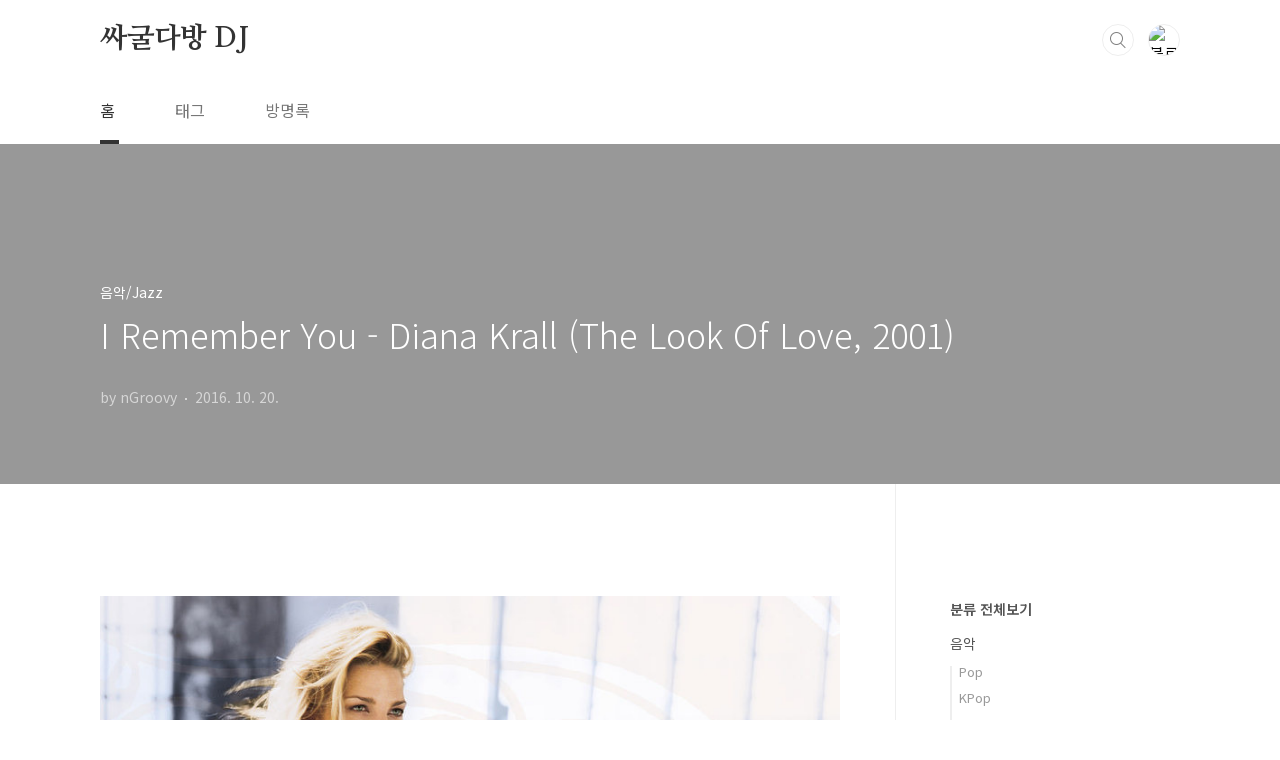

--- FILE ---
content_type: text/html;charset=UTF-8
request_url: https://ngroovy.tistory.com/908?category=891802
body_size: 39258
content:
<!doctype html>
<html lang="ko">
                                                                                <head>
                <script type="text/javascript">if (!window.T) { window.T = {} }
window.T.config = {"TOP_SSL_URL":"https://www.tistory.com","PREVIEW":false,"ROLE":"guest","PREV_PAGE":"","NEXT_PAGE":"","BLOG":{"id":2118041,"name":"ngroovy","title":"싸굴다방 DJ","isDormancy":false,"nickName":"nGroovy","status":"open","profileStatus":"normal"},"NEED_COMMENT_LOGIN":false,"COMMENT_LOGIN_CONFIRM_MESSAGE":"","LOGIN_URL":"https://www.tistory.com/auth/login/?redirectUrl=https://ngroovy.tistory.com/908","DEFAULT_URL":"https://ngroovy.tistory.com","USER":{"name":null,"homepage":null,"id":0,"profileImage":null},"SUBSCRIPTION":{"status":"none","isConnected":false,"isPending":false,"isWait":false,"isProcessing":false,"isNone":true},"IS_LOGIN":false,"HAS_BLOG":false,"IS_SUPPORT":false,"IS_SCRAPABLE":false,"TOP_URL":"http://www.tistory.com","JOIN_URL":"https://www.tistory.com/member/join","PHASE":"prod","ROLE_GROUP":"visitor"};
window.T.entryInfo = {"entryId":908,"isAuthor":false,"categoryId":891802,"categoryLabel":"음악/Jazz"};
window.appInfo = {"domain":"tistory.com","topUrl":"https://www.tistory.com","loginUrl":"https://www.tistory.com/auth/login","logoutUrl":"https://www.tistory.com/auth/logout"};
window.initData = {};

window.TistoryBlog = {
    basePath: "",
    url: "https://ngroovy.tistory.com",
    tistoryUrl: "https://ngroovy.tistory.com",
    manageUrl: "https://ngroovy.tistory.com/manage",
    token: "bh5YZWPVAQDSqvO84tHcH/vOavF3Gr/GVKC1hB4ik5Se5cjkZEu/fJigNuWKUOl3"
};
var servicePath = "";
var blogURL = "";</script>

                
                
                
                        <!-- BusinessLicenseInfo - START -->
        
            <link href="https://tistory1.daumcdn.net/tistory_admin/userblog/userblog-7e0ff364db2dca01461081915f9748e9916c532a/static/plugin/BusinessLicenseInfo/style.css" rel="stylesheet" type="text/css"/>

            <script>function switchFold(entryId) {
    var businessLayer = document.getElementById("businessInfoLayer_" + entryId);

    if (businessLayer) {
        if (businessLayer.className.indexOf("unfold_license") > 0) {
            businessLayer.className = "business_license_layer";
        } else {
            businessLayer.className = "business_license_layer unfold_license";
        }
    }
}
</script>

        
        <!-- BusinessLicenseInfo - END -->
        <!-- GoogleAnalytics - START -->
        <script src="https://www.googletagmanager.com/gtag/js?id=UA-77159586-1" async="async"></script>
<script>window.dataLayer = window.dataLayer || [];
function gtag(){dataLayer.push(arguments);}
gtag('js', new Date());
gtag('config','UA-77159586-1', {
    cookie_domain: 'auto',
    cookie_flags: 'max-age=0;domain=.tistory.com',
    cookie_expires: 7 * 24 * 60 * 60 // 7 days, in seconds
});</script>

        <!-- GoogleAnalytics - END -->

<!-- System - START -->
<script src="//pagead2.googlesyndication.com/pagead/js/adsbygoogle.js" async="async" data-ad-host="ca-host-pub-9691043933427338" data-ad-client="ca-pub-8842770275026645"></script>
<!-- System - END -->

        <!-- TistoryProfileLayer - START -->
        <link href="https://tistory1.daumcdn.net/tistory_admin/userblog/userblog-7e0ff364db2dca01461081915f9748e9916c532a/static/plugin/TistoryProfileLayer/style.css" rel="stylesheet" type="text/css"/>
<script type="text/javascript" src="https://tistory1.daumcdn.net/tistory_admin/userblog/userblog-7e0ff364db2dca01461081915f9748e9916c532a/static/plugin/TistoryProfileLayer/script.js"></script>

        <!-- TistoryProfileLayer - END -->

                
                <meta http-equiv="X-UA-Compatible" content="IE=Edge">
<meta name="format-detection" content="telephone=no">
<script src="//t1.daumcdn.net/tistory_admin/lib/jquery/jquery-3.5.1.min.js" integrity="sha256-9/aliU8dGd2tb6OSsuzixeV4y/faTqgFtohetphbbj0=" crossorigin="anonymous"></script>
<script type="text/javascript" src="//t1.daumcdn.net/tiara/js/v1/tiara-1.2.0.min.js"></script><meta name="referrer" content="always"/>
<meta name="google-adsense-platform-account" content="ca-host-pub-9691043933427338"/>
<meta name="google-adsense-platform-domain" content="tistory.com"/>
<meta name="google-adsense-account" content="ca-pub-8842770275026645"/>
<meta name="description" content="All Music 네이버 뮤직 No) Title / Performer / Time 1) 'S Wonderful / Diana Krall / 4:29 2) Love Letters / Diana Krall / 4:56 3) I Remember You / Diana Krall / 3:56 4) Cry Me a River / Diana Krall / 5:04 5) Besame Mucho / Diana Krall / 6:40 6) The Night We Called It a Day / Diana Krall / 5:42 7) Dancing in the Dark / Diana Krall / 5:48 8) I Get Along Without You Very Well / Diana Krall / 3:45 9) The L.."/>
<meta property="og:type" content="article"/>
<meta property="og:url" content="https://ngroovy.tistory.com/908"/>
<meta property="og.article.author" content="nGroovy"/>
<meta property="og:site_name" content="싸굴다방 DJ"/>
<meta property="og:title" content="I Remember You - Diana Krall (The Look Of Love, 2001)"/>
<meta name="by" content="nGroovy"/>
<meta property="og:description" content="All Music 네이버 뮤직 No) Title / Performer / Time 1) 'S Wonderful / Diana Krall / 4:29 2) Love Letters / Diana Krall / 4:56 3) I Remember You / Diana Krall / 3:56 4) Cry Me a River / Diana Krall / 5:04 5) Besame Mucho / Diana Krall / 6:40 6) The Night We Called It a Day / Diana Krall / 5:42 7) Dancing in the Dark / Diana Krall / 5:48 8) I Get Along Without You Very Well / Diana Krall / 3:45 9) The L.."/>
<meta property="og:image" content="https://img1.daumcdn.net/thumb/R800x0/?scode=mtistory2&fname=https%3A%2F%2Ft1.daumcdn.net%2Fcfile%2Ftistory%2F24265B385808291815"/>
<meta property="article:section" content="'음악'"/>
<meta name="twitter:card" content="summary_large_image"/>
<meta name="twitter:site" content="@TISTORY"/>
<meta name="twitter:title" content="I Remember You - Diana Krall (The Look Of Love, 2001)"/>
<meta name="twitter:description" content="All Music 네이버 뮤직 No) Title / Performer / Time 1) 'S Wonderful / Diana Krall / 4:29 2) Love Letters / Diana Krall / 4:56 3) I Remember You / Diana Krall / 3:56 4) Cry Me a River / Diana Krall / 5:04 5) Besame Mucho / Diana Krall / 6:40 6) The Night We Called It a Day / Diana Krall / 5:42 7) Dancing in the Dark / Diana Krall / 5:48 8) I Get Along Without You Very Well / Diana Krall / 3:45 9) The L.."/>
<meta property="twitter:image" content="https://img1.daumcdn.net/thumb/R800x0/?scode=mtistory2&fname=https%3A%2F%2Ft1.daumcdn.net%2Fcfile%2Ftistory%2F24265B385808291815"/>
<meta content="https://ngroovy.tistory.com/908" property="dg:plink" content="https://ngroovy.tistory.com/908"/>
<meta name="plink"/>
<meta name="title" content="I Remember You - Diana Krall (The Look Of Love, 2001)"/>
<meta name="article:media_name" content="싸굴다방 DJ"/>
<meta property="article:mobile_url" content="https://ngroovy.tistory.com/m/908"/>
<meta property="article:pc_url" content="https://ngroovy.tistory.com/908"/>
<meta property="article:mobile_view_url" content="https://ngroovy.tistory.com/m/908"/>
<meta property="article:pc_view_url" content="https://ngroovy.tistory.com/908"/>
<meta property="article:talk_channel_view_url" content="https://ngroovy.tistory.com/m/908"/>
<meta property="article:pc_service_home" content="https://www.tistory.com"/>
<meta property="article:mobile_service_home" content="https://www.tistory.com/m"/>
<meta property="article:txid" content="2118041_908"/>
<meta property="article:published_time" content="2016-10-20T11:21:10+09:00"/>
<meta property="og:regDate" content="20161020112110"/>
<meta property="article:modified_time" content="2016-11-08T11:23:44+09:00"/>
<script type="module" src="https://tistory1.daumcdn.net/tistory_admin/userblog/userblog-7e0ff364db2dca01461081915f9748e9916c532a/static/pc/dist/index.js" defer=""></script>
<script type="text/javascript" src="https://tistory1.daumcdn.net/tistory_admin/userblog/userblog-7e0ff364db2dca01461081915f9748e9916c532a/static/pc/dist/index-legacy.js" defer="" nomodule="true"></script>
<script type="text/javascript" src="https://tistory1.daumcdn.net/tistory_admin/userblog/userblog-7e0ff364db2dca01461081915f9748e9916c532a/static/pc/dist/polyfills-legacy.js" defer="" nomodule="true"></script>
<link rel="stylesheet" type="text/css" href="https://t1.daumcdn.net/tistory_admin/www/style/font.css"/>
<link rel="stylesheet" type="text/css" href="https://tistory1.daumcdn.net/tistory_admin/userblog/userblog-7e0ff364db2dca01461081915f9748e9916c532a/static/style/content.css"/>
<link rel="stylesheet" type="text/css" href="https://tistory1.daumcdn.net/tistory_admin/userblog/userblog-7e0ff364db2dca01461081915f9748e9916c532a/static/pc/dist/index.css"/>
<link rel="stylesheet" type="text/css" href="https://tistory1.daumcdn.net/tistory_admin/userblog/userblog-7e0ff364db2dca01461081915f9748e9916c532a/static/style/uselessPMargin.css"/>
<script type="text/javascript">(function() {
    var tjQuery = jQuery.noConflict(true);
    window.tjQuery = tjQuery;
    window.orgjQuery = window.jQuery; window.jQuery = tjQuery;
    window.jQuery = window.orgjQuery; delete window.orgjQuery;
})()</script>
<script type="text/javascript" src="https://tistory1.daumcdn.net/tistory_admin/userblog/userblog-7e0ff364db2dca01461081915f9748e9916c532a/static/script/base.js"></script>
<script type="text/javascript" src="//developers.kakao.com/sdk/js/kakao.min.js"></script>

                
<meta charset="UTF-8">
<meta name="viewport" content="user-scalable=no, initial-scale=1.0, maximum-scale=1.0, minimum-scale=1.0, width=device-width">
<meta name="naver-site-verification" content="2eb050521af390fa68e77d8b0c7494688ad9b6cf" />
<title>I Remember You - Diana Krall (The Look Of Love, 2001)</title>
<link rel="stylesheet" href="https://tistory1.daumcdn.net/tistory/2118041/skin/style.css?_version_=1682559414">
<script src="//t1.daumcdn.net/tistory_admin/lib/jquery/jquery-1.12.4.min.js"></script>
<style type="text/css">

.entry-content a, .post-header h1 em, .comments h2 .count {color:#04beb8}
.comment-form .submit button:hover, .comment-form .submit button:focus {background-color:#04beb8}



</style>

                
                
                <style type="text/css">.another_category {
    border: 1px solid #E5E5E5;
    padding: 10px 10px 5px;
    margin: 10px 0;
    clear: both;
}

.another_category h4 {
    font-size: 12px !important;
    margin: 0 !important;
    border-bottom: 1px solid #E5E5E5 !important;
    padding: 2px 0 6px !important;
}

.another_category h4 a {
    font-weight: bold !important;
}

.another_category table {
    table-layout: fixed;
    border-collapse: collapse;
    width: 100% !important;
    margin-top: 10px !important;
}

* html .another_category table {
    width: auto !important;
}

*:first-child + html .another_category table {
    width: auto !important;
}

.another_category th, .another_category td {
    padding: 0 0 4px !important;
}

.another_category th {
    text-align: left;
    font-size: 12px !important;
    font-weight: normal;
    word-break: break-all;
    overflow: hidden;
    line-height: 1.5;
}

.another_category td {
    text-align: right;
    width: 80px;
    font-size: 11px;
}

.another_category th a {
    font-weight: normal;
    text-decoration: none;
    border: none !important;
}

.another_category th a.current {
    font-weight: bold;
    text-decoration: none !important;
    border-bottom: 1px solid !important;
}

.another_category th span {
    font-weight: normal;
    text-decoration: none;
    font: 10px Tahoma, Sans-serif;
    border: none !important;
}

.another_category_color_gray, .another_category_color_gray h4 {
    border-color: #E5E5E5 !important;
}

.another_category_color_gray * {
    color: #909090 !important;
}

.another_category_color_gray th a.current {
    border-color: #909090 !important;
}

.another_category_color_gray h4, .another_category_color_gray h4 a {
    color: #737373 !important;
}

.another_category_color_red, .another_category_color_red h4 {
    border-color: #F6D4D3 !important;
}

.another_category_color_red * {
    color: #E86869 !important;
}

.another_category_color_red th a.current {
    border-color: #E86869 !important;
}

.another_category_color_red h4, .another_category_color_red h4 a {
    color: #ED0908 !important;
}

.another_category_color_green, .another_category_color_green h4 {
    border-color: #CCE7C8 !important;
}

.another_category_color_green * {
    color: #64C05B !important;
}

.another_category_color_green th a.current {
    border-color: #64C05B !important;
}

.another_category_color_green h4, .another_category_color_green h4 a {
    color: #3EA731 !important;
}

.another_category_color_blue, .another_category_color_blue h4 {
    border-color: #C8DAF2 !important;
}

.another_category_color_blue * {
    color: #477FD6 !important;
}

.another_category_color_blue th a.current {
    border-color: #477FD6 !important;
}

.another_category_color_blue h4, .another_category_color_blue h4 a {
    color: #1960CA !important;
}

.another_category_color_violet, .another_category_color_violet h4 {
    border-color: #E1CEEC !important;
}

.another_category_color_violet * {
    color: #9D64C5 !important;
}

.another_category_color_violet th a.current {
    border-color: #9D64C5 !important;
}

.another_category_color_violet h4, .another_category_color_violet h4 a {
    color: #7E2CB5 !important;
}
</style>

                
                <link rel="stylesheet" type="text/css" href="https://tistory1.daumcdn.net/tistory_admin/userblog/userblog-7e0ff364db2dca01461081915f9748e9916c532a/static/style/revenue.css"/>
<link rel="canonical" href="https://ngroovy.tistory.com/908"/>

<!-- BEGIN STRUCTURED_DATA -->
<script type="application/ld+json">
    {"@context":"http://schema.org","@type":"BlogPosting","mainEntityOfPage":{"@id":"https://ngroovy.tistory.com/908","name":null},"url":"https://ngroovy.tistory.com/908","headline":"I Remember You - Diana Krall (The Look Of Love, 2001)","description":"All Music 네이버 뮤직 No) Title / Performer / Time 1) 'S Wonderful / Diana Krall / 4:29 2) Love Letters / Diana Krall / 4:56 3) I Remember You / Diana Krall / 3:56 4) Cry Me a River / Diana Krall / 5:04 5) Besame Mucho / Diana Krall / 6:40 6) The Night We Called It a Day / Diana Krall / 5:42 7) Dancing in the Dark / Diana Krall / 5:48 8) I Get Along Without You Very Well / Diana Krall / 3:45 9) The L..","author":{"@type":"Person","name":"nGroovy","logo":null},"image":{"@type":"ImageObject","url":"https://img1.daumcdn.net/thumb/R800x0/?scode=mtistory2&fname=https%3A%2F%2Ft1.daumcdn.net%2Fcfile%2Ftistory%2F24265B385808291815","width":"800px","height":"800px"},"datePublished":"2016-10-20T11:21:10+09:00","dateModified":"2016-11-08T11:23:44+09:00","publisher":{"@type":"Organization","name":"TISTORY","logo":{"@type":"ImageObject","url":"https://t1.daumcdn.net/tistory_admin/static/images/openGraph/opengraph.png","width":"800px","height":"800px"}}}
</script>
<!-- END STRUCTURED_DATA -->
<link rel="stylesheet" type="text/css" href="https://tistory1.daumcdn.net/tistory_admin/userblog/userblog-7e0ff364db2dca01461081915f9748e9916c532a/static/style/dialog.css"/>
<link rel="stylesheet" type="text/css" href="//t1.daumcdn.net/tistory_admin/www/style/top/font.css"/>
<link rel="stylesheet" type="text/css" href="https://tistory1.daumcdn.net/tistory_admin/userblog/userblog-7e0ff364db2dca01461081915f9748e9916c532a/static/style/postBtn.css"/>
<link rel="stylesheet" type="text/css" href="https://tistory1.daumcdn.net/tistory_admin/userblog/userblog-7e0ff364db2dca01461081915f9748e9916c532a/static/style/tistory.css"/>
<script type="text/javascript" src="https://tistory1.daumcdn.net/tistory_admin/userblog/userblog-7e0ff364db2dca01461081915f9748e9916c532a/static/script/common.js"></script>

                
                </head>
                                                <body id="tt-body-page" class="layout-aside-right list-type-vertical paging-number">
                
                
                

<div id="acc-nav">
	<a href="#content">본문 바로가기</a>
</div>
<div id="wrap">
	<header id="header">
		<div class="inner">
			<h1>
				<a href="https://ngroovy.tistory.com/">
					
					
						싸굴다방 DJ
					
				</a>
			</h1>
			<div class="util">
				<div class="search">
					
						<input type="text" name="search" value="" placeholder="검색내용을 입력하세요." onkeypress="if (event.keyCode == 13) { try {
    window.location.href = '/search' + '/' + looseURIEncode(document.getElementsByName('search')[0].value);
    document.getElementsByName('search')[0].value = '';
    return false;
} catch (e) {} }">
						<button type="submit" onclick="try {
    window.location.href = '/search' + '/' + looseURIEncode(document.getElementsByName('search')[0].value);
    document.getElementsByName('search')[0].value = '';
    return false;
} catch (e) {}">검색</button>
					
				</div>
				<div class="profile">
					<button type="button"><img alt="블로그 이미지" src="https://t1.daumcdn.net/cfile/tistory/2566DE405719BCEE20"/></button>
					<nav>
						<ul>
							<li><a href="https://ngroovy.tistory.com/manage">관리</a></li>
							<li><a href="https://ngroovy.tistory.com/manage/entry/post ">글쓰기</a></li>
							<li class="login"><a href="#">로그인</a></li>
							<li class="logout"><a href="#">로그아웃</a></li>
						</ul>
					</nav>
				</div>
				<button type="button" class="menu"><span>메뉴</span></button>
			</div>
			<nav id="gnb">
				<ul>
  <li class="t_menu_home first"><a href="/" target="">홈</a></li>
  <li class="t_menu_tag"><a href="/tag" target="">태그</a></li>
  <li class="t_menu_guestbook last"><a href="/guestbook" target="">방명록</a></li>
</ul>
			</nav>
		</div>
	</header>
	<section id="container">
		
		<div class="content-wrap">
			<article id="content">
				

				

				

				

				

				

				<div class="inner">
					            
                

		

		
			<div class="post-cover" style="background-image:url(https://t1.daumcdn.net/cfile/tistory/24265B385808291815)">
				<div class="inner">
					<span class="category">음악/Jazz</span>
					<h1>I Remember You - Diana Krall (The Look Of Love, 2001)</h1>
					<span class="meta">
						<span class="author">by nGroovy</span>
						<span class="date">2016. 10. 20.</span>
						
					</span>
				</div>
			</div>

			<div class="entry-content">
				<script onerror="changeAdsenseToNaverAd()" async src="https://pagead2.googlesyndication.com/pagead/js/adsbygoogle.js?client=ca-pub-9527582522912841" crossorigin="anonymous"></script>
<!-- inventory -->
<ins class="adsbygoogle" style="margin:50px 0; display:block;" data-ad-client="ca-pub-9527582522912841" data-ad-slot="3825649038" data-ad-format="auto" data-full-width-responsive="true" data-ad-type="inventory" data-ad-adfit-unit="DAN-nRFiQiN4avFYIKbk"></ins>

<script id="adsense_script">
     (adsbygoogle = window.adsbygoogle || []).push({});
</script>
<script>
    if(window.observeAdsenseUnfilledState !== undefined){ observeAdsenseUnfilledState(); }
</script>
<div data-tistory-react-app="NaverAd"></div>

                    <!-- System - START -->
        <div class="revenue_unit_wrap">
  <div class="revenue_unit_item adsense responsive">
    <div class="revenue_unit_info">반응형</div>
    <script src="//pagead2.googlesyndication.com/pagead/js/adsbygoogle.js" async="async"></script>
    <ins class="adsbygoogle" style="display: block;" data-ad-host="ca-host-pub-9691043933427338" data-ad-client="ca-pub-8842770275026645" data-ad-format="auto"></ins>
    <script>(adsbygoogle = window.adsbygoogle || []).push({});</script>
  </div>
</div>
        <!-- System - END -->

            <div class="tt_article_useless_p_margin contents_style"><p style="text-align: center; clear: none; float: none;"><span class="imageblock" style="display: inline-block; width: 820px;  height: auto; max-width: 100%;"><img src="https://t1.daumcdn.net/cfile/tistory/24265B385808291815" style="max-width: 100%; height: auto;" srcset="https://img1.daumcdn.net/thumb/R1280x0/?scode=mtistory2&fname=https%3A%2F%2Ft1.daumcdn.net%2Fcfile%2Ftistory%2F24265B385808291815" width="820" height="820" filename="00602537715954-cover-zoom.jpg" filemime="image/jpeg"/></span></p>
<p style="text-align: center;"><a href="http://www.allmusic.com/album/the-look-of-love-mw0000012124" target="_blank" class="tx-link">All Music</a></p>
<p style="text-align: center;"><a href="http://music.naver.com/album/index.nhn?albumId=508736" target="_blank" class="tx-link">네이버 뮤직</a></p>
<p style="text-align: center;"><br /></p>
<p style="text-align: center;">No) Title / Performer / Time</p>
<p style="text-align: center;">1) 'S Wonderful / Diana Krall / 4:29</p>
<p style="text-align: center;">2) Love Letters / Diana Krall / 4:56</p>
<p style="text-align: center;">3) I Remember You / Diana Krall / 3:56</p>
<p style="text-align: center;">4) Cry Me a River / Diana Krall / 5:04</p>
<p style="text-align: center;">5) Besame Mucho / Diana Krall / 6:40</p>
<p style="text-align: center;">6) The Night We Called It a Day / Diana Krall / 5:42</p>
<p style="text-align: center;">7) Dancing in the Dark / Diana Krall / 5:48</p>
<p style="text-align: center;">8) I Get Along Without You Very Well / Diana Krall / 3:45</p>
<p style="text-align: center;">9) <a href="http://ngroovy.tistory.com/906" target="_blank" class="tx-link">The Look of Love</a> / Diana Krall / 4:42</p>
<p style="text-align: center;">10) Maybe You'll Be There / Diana Krall / 5:31</p>
<p style="text-align: center;"><br /></p>
<p style="text-align: center;"><iframe src="https://www.youtube.com/embed/NvURFVN0w6Q" width="640" height="360" frameborder="" allowfullscreen="true"></iframe></p>
<p style="text-align: center;"><br /></p>
<p style="text-align: center;">I remember you</p>
<p style="text-align: center;">You're the one who made my dreams come true</p>
<p style="text-align: center;">A few kisses ago</p>
<p style="text-align: center;"><br /></p>
<p style="text-align: center;">I remember you</p>
<p style="text-align: center;">You're the one who said I love you, too, I do</p>
<p style="text-align: center;">Didn't you know?</p>
<p style="text-align: center;"><br /></p>
<p style="text-align: center;">
<script async src="//pagead2.googlesyndication.com/pagead/js/adsbygoogle.js"></script>
<!-- 싸굴다방 반응형 중간 -->
<ins class="adsbygoogle"
     style="display:block"
     data-ad-client="ca-pub-8842770275026645"
     data-ad-slot="9545050017"
     data-ad-format="auto"></ins>
<script>
(adsbygoogle = window.adsbygoogle || []).push({});
</script>
</p>
<p style="text-align: center;"><br /></p>
<p style="text-align: center;">I remember too a distant bell</p>
<p style="text-align: center;">And stars that fell like rain out of the blue</p>
<p style="text-align: center;">When my life is through</p>
<p style="text-align: center;">And the angels ask me to recall the thrill of them all</p>
<p style="text-align: center;">Then I shall tell them</p>
<p style="text-align: center;">I remember you</p></div>
                    <!-- System - START -->
        <div class="revenue_unit_wrap">
  <div class="revenue_unit_item adsense responsive">
    <div class="revenue_unit_info">반응형</div>
    <script src="//pagead2.googlesyndication.com/pagead/js/adsbygoogle.js" async="async"></script>
    <ins class="adsbygoogle" style="display: block;" data-ad-host="ca-host-pub-9691043933427338" data-ad-client="ca-pub-8842770275026645" data-ad-format="auto"></ins>
    <script>(adsbygoogle = window.adsbygoogle || []).push({});</script>
  </div>
</div>
        <!-- System - END -->


                    <div class="container_postbtn #post_button_group">
  <div class="postbtn_like"><script>window.ReactionButtonType = 'reaction';
window.ReactionApiUrl = '//ngroovy.tistory.com/reaction';
window.ReactionReqBody = {
    entryId: 908
}</script>
<div class="wrap_btn" id="reaction-908" data-tistory-react-app="Reaction"></div><div class="wrap_btn wrap_btn_share"><button type="button" class="btn_post sns_btn btn_share" aria-expanded="false" data-thumbnail-url="https://img1.daumcdn.net/thumb/R800x0/?scode=mtistory2&amp;fname=https%3A%2F%2Ft1.daumcdn.net%2Fcfile%2Ftistory%2F24265B385808291815" data-title="I Remember You - Diana Krall (The Look Of Love, 2001)" data-description="All Music 네이버 뮤직 No) Title / Performer / Time 1) 'S Wonderful / Diana Krall / 4:29 2) Love Letters / Diana Krall / 4:56 3) I Remember You / Diana Krall / 3:56 4) Cry Me a River / Diana Krall / 5:04 5) Besame Mucho / Diana Krall / 6:40 6) The Night We Called It a Day / Diana Krall / 5:42 7) Dancing in the Dark / Diana Krall / 5:48 8) I Get Along Without You Very Well / Diana Krall / 3:45 9) The L.." data-profile-image="https://t1.daumcdn.net/cfile/tistory/2566DE405719BCEE20" data-profile-name="nGroovy" data-pc-url="https://ngroovy.tistory.com/908" data-relative-pc-url="/908" data-blog-title="싸굴다방 DJ"><span class="ico_postbtn ico_share">공유하기</span></button>
  <div class="layer_post" id="tistorySnsLayer"></div>
</div><div class="wrap_btn wrap_btn_etc" data-entry-id="908" data-entry-visibility="public" data-category-visibility="public"><button type="button" class="btn_post btn_etc2" aria-expanded="false"><span class="ico_postbtn ico_etc">게시글 관리</span></button>
  <div class="layer_post" id="tistoryEtcLayer"></div>
</div></div>
<button type="button" class="btn_menu_toolbar btn_subscription #subscribe" data-blog-id="2118041" data-url="https://ngroovy.tistory.com/908" data-device="web_pc" data-tiara-action-name="구독 버튼_클릭"><em class="txt_state"></em><strong class="txt_tool_id">싸굴다방 DJ</strong><span class="img_common_tistory ico_check_type1"></span></button>  <div data-tistory-react-app="SupportButton"></div>
</div>

                    <!-- PostListinCategory - START -->
<div class="another_category another_category_color_gray">
  <h4>'<a href="/category/%EC%9D%8C%EC%95%85">음악</a> &gt; <a href="/category/%EC%9D%8C%EC%95%85/Jazz">Jazz</a>' 카테고리의 다른 글</h4>
  <table>
    <tr>
      <th><a href="/906">The Look Of Love - Diana Krall (The Look Of Love, 2001)</a>&nbsp;&nbsp;<span>(0)</span></th>
      <td>2016.10.20</td>
    </tr>
    <tr>
      <th><a href="/898">Carry On - Norah Jones (Day Breaks, 2016)</a>&nbsp;&nbsp;<span>(0)</span></th>
      <td>2016.10.19</td>
    </tr>
    <tr>
      <th><a href="/627">Put the Top Down - Dave Koz (Hello Tomorrow, 2010)</a>&nbsp;&nbsp;<span>(0)</span></th>
      <td>2016.08.19</td>
    </tr>
    <tr>
      <th><a href="/621">So Nice - Olivia (A Girl Meets Bossanova 2, 2006)</a>&nbsp;&nbsp;<span>(0)</span></th>
      <td>2016.08.18</td>
    </tr>
    <tr>
      <th><a href="/564">The Girl from Ipanema - Stan Getz / João Gilberto (Getz/Gilberto, 1964)</a>&nbsp;&nbsp;<span>(0)</span></th>
      <td>2016.08.01</td>
    </tr>
    <tr>
      <th><a href="/563">Pan Am 009 - Saint Privat (Riviera, 2004)</a>&nbsp;&nbsp;<span>(0)</span></th>
      <td>2016.08.01</td>
    </tr>
    <tr>
      <th><a href="/440">Love TKO - Fourplay (Let's Touch the Sky, 2010)</a>&nbsp;&nbsp;<span>(0)</span></th>
      <td>2016.06.16</td>
    </tr>
    <tr>
      <th><a href="/439">Magic Carpet Ride - Fourplay (Elixir, 1994)</a>&nbsp;&nbsp;<span>(0)</span></th>
      <td>2016.06.16</td>
    </tr>
  </table>
</div>

<!-- PostListinCategory - END -->

			</div>

			

			
				<div class="related-articles">
					<h2>관련글</h2>
					<ul>
						
							<li>
								<a href="/906?category=891802">
									<figure>
										
											<img src="//i1.daumcdn.net/thumb/C176x120/?fname=https%3A%2F%2Ft1.daumcdn.net%2Fcfile%2Ftistory%2F22153344580824BA2A" alt="">
										
									</figure>
									<span class="title">The Look Of Love - Diana Krall (The Look Of Love, 2001)</span>
								</a>
							</li>
						
							<li>
								<a href="/898?category=891802">
									<figure>
										
											<img src="//i1.daumcdn.net/thumb/C176x120/?fname=https%3A%2F%2Ft1.daumcdn.net%2Fcfile%2Ftistory%2F212FBD375806C14922" alt="">
										
									</figure>
									<span class="title">Carry On - Norah Jones (Day Breaks, 2016)</span>
								</a>
							</li>
						
							<li>
								<a href="/627?category=891802">
									<figure>
										
											<img src="//i1.daumcdn.net/thumb/C176x120/?fname=https%3A%2F%2Ft1.daumcdn.net%2Fcfile%2Ftistory%2F243D634657B65F2613" alt="">
										
									</figure>
									<span class="title">Put the Top Down - Dave Koz (Hello Tomorrow, 2010)</span>
								</a>
							</li>
						
							<li>
								<a href="/621?category=891802">
									<figure>
										
											<img src="//i1.daumcdn.net/thumb/C176x120/?fname=https%3A%2F%2Ft1.daumcdn.net%2Fcfile%2Ftistory%2F211F4A3557B52C1D33" alt="">
										
									</figure>
									<span class="title">So Nice - Olivia (A Girl Meets Bossanova 2, 2006)</span>
								</a>
							</li>
						
					</ul>
				</div>
				<!-- 일치하는 콘텐츠 -->
				<script async src="https://pagead2.googlesyndication.com/pagead/js/adsbygoogle.js?client=ca-pub-8842770275026645" crossorigin="anonymous"></script>
				<ins class="adsbygoogle"
						 style="display:block"
						 data-ad-format="autorelaxed"
						 data-ad-client="ca-pub-8842770275026645"
						 data-ad-slot="5087185854"></ins>
				<script>
						 (adsbygoogle = window.adsbygoogle || []).push({});
				</script>
				<!-- 일치하는 콘텐츠 end -->
				<!-- Coupang -->
				<center><a href="https://link.coupang.com/a/WoXpp" target=new><img src="https://image4.coupangcdn.com/image/affiliate/event/promotion/2023/02/24/c244ee2034d500a401825a6236c24d05.png" width=300 height=300></a></center>
				<!-- Coupang end -->
			

	
	
			<div class="comments">
					<h2>댓글<span class="count"></span></h2>
					<div data-tistory-react-app="Namecard"></div>
			</div>
		

	
                
            

				</div>

				

				

				

				

			</article>
			<aside id="aside" class="sidebar">

					<div class="sidebar-1">
						            <div class="revenue_unit_wrap">
  <div class="revenue_unit_item adsense responsive">
    <div class="revenue_unit_info">반응형</div>
    <script src="//pagead2.googlesyndication.com/pagead/js/adsbygoogle.js" async="async"></script>
    <ins class="adsbygoogle" style="display: block;" data-ad-host="ca-host-pub-9691043933427338" data-ad-client="ca-pub-8842770275026645" data-ad-format="auto"></ins>
    <script>(adsbygoogle = window.adsbygoogle || []).push({});</script>
  </div>
</div>
								<!-- 카테고리 -->
								<nav class="category">
									<ul class="tt_category"><li class=""><a href="/category" class="link_tit"> 분류 전체보기 </a>
  <ul class="category_list"><li class=""><a href="/category/%EC%9D%8C%EC%95%85" class="link_item"> 음악 </a>
  <ul class="sub_category_list"><li class=""><a href="/category/%EC%9D%8C%EC%95%85/Pop" class="link_sub_item"> Pop </a></li>
<li class=""><a href="/category/%EC%9D%8C%EC%95%85/KPop" class="link_sub_item"> KPop </a></li>
<li class=""><a href="/category/%EC%9D%8C%EC%95%85/JPop" class="link_sub_item"> JPop </a></li>
<li class=""><a href="/category/%EC%9D%8C%EC%95%85/Jazz" class="link_sub_item"> Jazz </a></li>
</ul>
</li>
<li class=""><a href="/category/%EB%94%94%EC%9E%90%EC%9D%B8" class="link_item"> 디자인 </a></li>
<li class=""><a href="/category/%EB%8F%88%7C%EA%B2%BD%EC%A0%9C" class="link_item"> 돈|경제 </a></li>
<li class=""><a href="/category/%EC%83%9D%ED%99%9C%EC%A0%95%EB%B3%B4" class="link_item"> 생활정보 </a></li>
<li class=""><a href="/category/%EB%89%B4%EC%8A%A4%7C%EC%8B%9C%EC%82%AC" class="link_item"> 뉴스|시사 </a></li>
<li class=""><a href="/category/%EC%97%AC%ED%96%89%7C%EC%B6%95%EC%A0%9C" class="link_item"> 여행|축제 </a></li>
<li class=""><a href="/category/%EB%A7%9B%EC%A7%91%7C%EA%B9%8C%ED%8E%98" class="link_item"> 맛집|까페 </a></li>
<li class=""><a href="/category/%EC%82%AC%EC%A7%84%7C%EA%B7%B8%EB%A6%BC" class="link_item"> 사진|그림 </a></li>
<li class=""><a href="/category/%EC%9D%B8%ED%84%B0%EB%84%B7%7CIT" class="link_item"> 인터넷|IT </a></li>
<li class=""><a href="/category/%ED%8C%A8%EC%85%98%7C%EC%8A%A4%ED%83%80%EC%9D%BC" class="link_item"> 패션|스타일 </a></li>
<li class=""><a href="/category/%EC%98%81%ED%99%94%7C%EB%93%9C%EB%9D%BC%EB%A7%88%7C%EC%95%A0%EB%8B%88" class="link_item"> 영화|드라마|애니 </a></li>
<li class=""><a href="/category/Inspiration" class="link_item"> Inspiration </a></li>
<li class=""><a href="/category/Shopper%20Holic" class="link_item"> Shopper Holic </a></li>
<li class=""><a href="/category/The%20Solution" class="link_item"> The Solution </a></li>
<li class=""><a href="/category/Fun%20Editor" class="link_item"> Fun Editor </a></li>
</ul>
</li>
</ul>

								</nav>
							
					</div>
					<div class="sidebar-2">
						
								<!-- 태그 -->
								<div class="tags">
									<h2>태그</h2>
									
										<a href="/tag/Beautiful%20Face">Beautiful Face</a>
									
										<a href="/tag/Soundtrack">Soundtrack</a>
									
										<a href="/tag/KPop%202016">KPop 2016</a>
									
										<a href="/tag/ELLE">ELLE</a>
									
										<a href="/tag/Woman%20in%20red">Woman in red</a>
									
										<a href="/tag/%EC%97%90%EC%8A%A4%EC%BD%B0%EC%9D%B4%EC%96%B4">에스콰이어</a>
									
										<a href="/tag/KPop%202017">KPop 2017</a>
									
										<a href="/tag/Girl%27s%20Fashion">Girl's Fashion</a>
									
										<a href="/tag/%EC%8B%9C%EC%82%AC%EB%A7%8C%ED%8F%89">시사만평</a>
									
										<a href="/tag/%EA%B3%A0%EC%A4%80%ED%9D%AC">고준희</a>
									
										<a href="/tag/Lovely%20Pictures">Lovely Pictures</a>
									
										<a href="/tag/%ED%8A%B8%EC%99%80%EC%9D%B4%EC%8A%A4">트와이스</a>
									
										<a href="/tag/%EC%9D%B8%EC%8A%A4%ED%83%80%EC%9D%BC">인스타일</a>
									
										<a href="/tag/Girl%27s%20Swimsuit">Girl's Swimsuit</a>
									
										<a href="/tag/ARENA">ARENA</a>
									
										<a href="/tag/%EC%95%84%EB%A0%88%EB%82%98">아레나</a>
									
										<a href="/tag/black%20and%20white">black and white</a>
									
										<a href="/tag/COSMOPOLITAN">COSMOPOLITAN</a>
									
										<a href="/tag/%EC%9B%90%EB%8D%94%EA%B1%B8%EC%8A%A4">원더걸스</a>
									
										<a href="/tag/MAN">MAN</a>
									
										<a href="/tag/%EA%B9%80%EC%9A%A9%EB%AF%BC%EC%9D%98%20%EA%B7%B8%EB%A6%BC%EB%A7%88%EB%8B%B9">김용민의 그림마당</a>
									
										<a href="/tag/%EC%BD%94%EC%8A%A4%EB%AA%A8%ED%8F%B4%EB%A6%AC%ED%83%84">코스모폴리탄</a>
									
										<a href="/tag/woman">woman</a>
									
										<a href="/tag/MAXIM">MAXIM</a>
									
										<a href="/tag/Movie%202016">Movie 2016</a>
									
										<a href="/tag/bnt">bnt</a>
									
										<a href="/tag/%EB%A7%A5%EC%8B%AC">맥심</a>
									
										<a href="/tag/instyle">instyle</a>
									
										<a href="/tag/Pop%202016">Pop 2016</a>
									
										<a href="/tag/%EC%97%98%EB%A5%B4">엘르</a>
									
								</div>
							
						
					</div>
				</aside>
		</div>
	</section>
	<hr>
	<footer id="footer">
		<div class="inner">
			<div class="order-menu">
				
				
				
				
			</div>
			<a href="#" class="page-top">TOP</a>
			<p class="meta"></p>
			<p class="copyright"></p>
		</div>
	</footer>
</div>

<script src="https://tistory1.daumcdn.net/tistory/2118041/skin/images/script.js?_version_=1682559414"></script>
<div class="#menubar menu_toolbar ">
  <h2 class="screen_out">티스토리툴바</h2>
</div>
<div class="#menubar menu_toolbar "></div>
<div class="layer_tooltip">
  <div class="inner_layer_tooltip">
    <p class="desc_g"></p>
  </div>
</div>
<div id="editEntry" style="position:absolute;width:1px;height:1px;left:-100px;top:-100px"></div>


                        <!-- CallBack - START -->
        <script>                    (function () { 
                        var blogTitle = '싸굴다방 DJ';
                        
                        (function () {
    function isShortContents () {
        return window.getSelection().toString().length < 30;
    }
    function isCommentLink (elementID) {
        return elementID === 'commentLinkClipboardInput'
    }

    function copyWithSource (event) {
        if (isShortContents() || isCommentLink(event.target.id)) {
            return;
        }
        var range = window.getSelection().getRangeAt(0);
        var contents = range.cloneContents();
        var temp = document.createElement('div');

        temp.appendChild(contents);

        var url = document.location.href;
        var decodedUrl = decodeURI(url);
        var postfix = ' [' + blogTitle + ':티스토리]';

        event.clipboardData.setData('text/plain', temp.innerText + '\n출처: ' + decodedUrl + postfix);
        event.clipboardData.setData('text/html', '<pre data-ke-type="codeblock">' + temp.innerHTML + '</pre>' + '출처: <a href="' + url + '">' + decodedUrl + '</a>' + postfix);
        event.preventDefault();
    }

    document.addEventListener('copy', copyWithSource);
})()

                    })()</script>

        <!-- CallBack - END -->

<!-- DragSearchHandler - START -->
<script src="//search1.daumcdn.net/search/statics/common/js/g/search_dragselection.min.js"></script>

<!-- DragSearchHandler - END -->

                
                <div style="margin:0; padding:0; border:none; background:none; float:none; clear:none; z-index:0"></div>
<script type="text/javascript" src="https://tistory1.daumcdn.net/tistory_admin/userblog/userblog-7e0ff364db2dca01461081915f9748e9916c532a/static/script/common.js"></script>
<script type="text/javascript">window.roosevelt_params_queue = window.roosevelt_params_queue || [{channel_id: 'dk', channel_label: '{tistory}'}]</script>
<script type="text/javascript" src="//t1.daumcdn.net/midas/rt/dk_bt/roosevelt_dk_bt.js" async="async"></script>

                
                <script>window.tiara = {"svcDomain":"user.tistory.com","section":"글뷰","trackPage":"글뷰_보기","page":"글뷰","key":"2118041-908","customProps":{"userId":"0","blogId":"2118041","entryId":"908","role":"guest","trackPage":"글뷰_보기","filterTarget":false},"entry":{"entryId":"908","entryTitle":"I Remember You - Diana Krall (The Look Of Love, 2001)","entryType":"POST","categoryName":"음악/Jazz","categoryId":"891802","serviceCategoryName":"음악","serviceCategoryId":304,"author":"3034818","authorNickname":"nGroovy","blogNmae":"싸굴다방 DJ","image":"cfile28.uf@24265B3858082918159C88.jpg","plink":"/908","tags":["Diana Krall","Jazz 2001","The Look Of love"]},"kakaoAppKey":"3e6ddd834b023f24221217e370daed18","appUserId":"null","thirdProvideAgree":null}</script>
<script type="module" src="https://t1.daumcdn.net/tistory_admin/frontend/tiara/v1.0.6/index.js"></script>
<script src="https://t1.daumcdn.net/tistory_admin/frontend/tiara/v1.0.6/polyfills-legacy.js" nomodule="true" defer="true"></script>
<script src="https://t1.daumcdn.net/tistory_admin/frontend/tiara/v1.0.6/index-legacy.js" nomodule="true" defer="true"></script>

                </body>
</html>

--- FILE ---
content_type: text/html; charset=utf-8
request_url: https://www.google.com/recaptcha/api2/aframe
body_size: 267
content:
<!DOCTYPE HTML><html><head><meta http-equiv="content-type" content="text/html; charset=UTF-8"></head><body><script nonce="wEhHPCZU1p48O3svze3SZw">/** Anti-fraud and anti-abuse applications only. See google.com/recaptcha */ try{var clients={'sodar':'https://pagead2.googlesyndication.com/pagead/sodar?'};window.addEventListener("message",function(a){try{if(a.source===window.parent){var b=JSON.parse(a.data);var c=clients[b['id']];if(c){var d=document.createElement('img');d.src=c+b['params']+'&rc='+(localStorage.getItem("rc::a")?sessionStorage.getItem("rc::b"):"");window.document.body.appendChild(d);sessionStorage.setItem("rc::e",parseInt(sessionStorage.getItem("rc::e")||0)+1);localStorage.setItem("rc::h",'1768762627044');}}}catch(b){}});window.parent.postMessage("_grecaptcha_ready", "*");}catch(b){}</script></body></html>